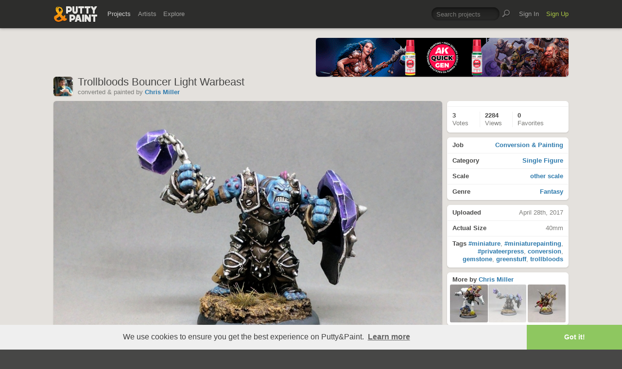

--- FILE ---
content_type: text/html; charset=UTF-8
request_url: https://www.puttyandpaint.com/ajax/comments/13369
body_size: 350
content:
			
	
			<ul id="comments-list">
		
				<li class="cf">
					<div class="memberphoto">
													<img src="/images/member_photos/cache/photo_1517_m.jpg" alt="" width="50" height="50" />
											</div>
					<div class="comment cf">
						<h3><a href="https://www.puttyandpaint.com/Jose_A_Alfonso" title="">Jose_A_Alfonso</a></h3>
						Looks great!
						<aside class="comment-info">
							April 28th, 2017 08:49
																				</aside>
					</div>
				
				
				
				
				
				</li>
		
			</ul>
	

		
